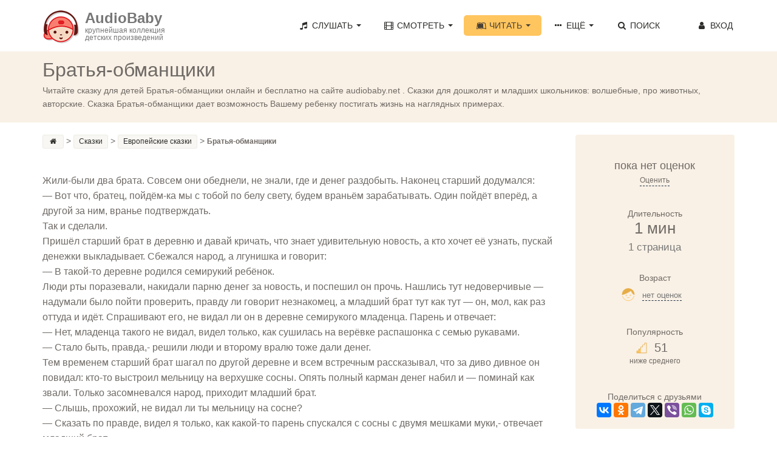

--- FILE ---
content_type: text/html; charset=UTF-8
request_url: https://audiobaby.net/chitat-skazki/evropejskie-skazki/bratja-obmanshhiki
body_size: 11677
content:
<!DOCTYPE html>
<html lang="ru">
<head>
<!-- Meta, title, CSS, favicons, etc. -->
<meta name="viewport" content="width=device-width, initial-scale=1.0">
<meta name="description" content="Здесь Вы можете прочитать онлайн сказку «Братья-обманщики». Читайте сказки интересные и увлекательные Европейские сказки для детей любого возраста на сайте AudioBaby.">

<meta property="og:title" content="Братья-обманщики (245 слов) | AudioBaby">
<meta property="og:description" content="">
<meta property="og:url" content="https://audiobaby.net/chitat-skazki/evropejskie-skazki/bratja-obmanshhiki">
<meta property="og:image" content="https://audiobaby.net/img/teksty/evropejskie-skazki.jpg">


<link rel="canonical" href="https://audiobaby.net/chitat-skazki/evropejskie-skazki/bratja-obmanshhiki">

<title>Братья-обманщики - Сказка | AudioBaby</title>
    
<script type="application/ld+json">
{
  "@context": "https://schema.org",
  "@type": "BreadcrumbList",
  "itemListElement": [
    {
        "@type": "ListItem",
        "position": 1,
        "name": "AudioBaby",
        "item": "https://"
    }, {
        "@type": "ListItem",
        "position": 2,
        "name": "Сказки",
        "item": "https://audiobaby.net/chitat-skazki"
    }, {
        "@type": "ListItem",
        "position": 3,
        "name": "Европейские сказки",
        "item": "https://audiobaby.net/chitat-skazki/evropejskie-skazki"
    }, {
        "@type": "ListItem",
        "position": 4,
        "name": "Братья-обманщики"
    }
  ]
}
</script>

<meta charset="utf-8">

<link href="/css/bootstrap.min.css" rel="stylesheet">
<link href="/css/main.min.css" rel="stylesheet">
<link href="/css/fontello/css/fontello.css" rel="stylesheet">
<link href="/css/fontello/css/animation.css" rel="stylesheet">

<!-- HTML5 shim and Respond.js IE8 support of HTML5 elements and media queries -->
<!--[if lt IE 9]>
  <script src="js/html5shiv.js"></script>
  <script src="js/respond.min.js"></script>
<![endif]-->

<!-- Favicons -->
<link rel="icon" href="/favicon.ico" type="image/x-icon">

<script>
  (function(i,s,o,g,r,a,m){i['GoogleAnalyticsObject']=r;i[r]=i[r]||function(){
  (i[r].q=i[r].q||[]).push(arguments)},i[r].l=1*new Date();a=s.createElement(o),
  m=s.getElementsByTagName(o)[0];a.async=1;a.src=g;m.parentNode.insertBefore(a,m)
  })(window,document,'script','https://www.google-analytics.com/analytics.js','ga');
  ga('create', 'UA-21011012-8', 'auto');
  ga('send', 'pageview');
</script>


<!-- Yandex.RTB -->
<script>window.yaContextCb=window.yaContextCb||[]</script>
<script src="https://yandex.ru/ads/system/context.js" async></script>    
</head>
<body>
<!-- Navigation Bar Starts -->
<div class="navbar navbar-default navbar-fixed-top" role="navigation">
  <div class="container">
    <div class="navbar-header">
      <button type="button" class="navbar-toggle" data-toggle="collapse" data-target=".navbar-collapse"> <span class="sr-only">Toggle navigation</span> <span class="icon-bar"></span> <span class="icon-bar"></span> <span class="icon-bar"></span> </button>
      <a class="navbar-brand" href="/">
      	<div style="float:left;padding-right:10px"><img src="/img/audiobaby.png" alt="AudioBaby" class="img-responsive"></div>
      	<h3>AudioBaby</h3>
      	<p>крупнейшая коллекция<br/>детских произведений</p>
      </a>
    </div>
    <div class="navbar-collapse collapse">
      <ul class="nav navbar-nav navbar-right">
        <li class="dropdown"><a href="#" class="dropdown-toggle" data-toggle="dropdown"><i class="icon-music"></i> Слушать <span class="caret"></span></a>
          <ul class="dropdown-menu dropdown-menu-left" role="menu">
            <li><a href="/audioskazki-onlajn">Аудиосказки</a></li>
            <li><a href="/muzyka-dlja-detej-onlajn">Музыку для детей</a></li>
            <li><a href="/audioskazki-na-anglijskom-jazyke">Аудиосказки на английском</a></li>
          </ul>
        </li>
        <li class="dropdown"> <a href="#" class="dropdown-toggle" data-toggle="dropdown"><i class="icon-video"></i> Смотреть <span class="caret"></span></a>
          <ul class="dropdown-menu dropdown-menu-left" role="menu">
            <li><a href="/diafilmy-dlja-detej-onlajn">Диафильмы</a></li>
            <li><a href="/multiki-onlajn">Мультики</a></li>
            <li><a href="/detskie-filmy-onlajn">Фильмы</a></li>
          </ul>
        </li>
        <li class="dropdown active"> <a href="#" class="dropdown-toggle" data-toggle="dropdown"><i class="icon-leanpub"></i> Читать <span class="caret"></span></a>
          <ul class="dropdown-menu dropdown-menu-left" role="menu">
            <li><a href="/chitat-skazki">Сказки</a></li>
            <li><a href="/detskie-rasskazy">Рассказы</a></li>
            <li><a href="/stihi-dlja-detej">Стихи</a></li>
            <li><a href="/basni">Басни</a></li>
            <li><a href="/mify-i-legendy">Мифы и легенды</a></li>
            <li><a href="/detskie-poteshki-onlajn">Потешки</a></li>
          </ul>
        </li>
        <li class="dropdown"> <a href="#" class="dropdown-toggle" data-toggle="dropdown"><i class="icon-ellipsis"></i> Ещё <span class="caret"></span></a>
          <ul class="dropdown-menu dropdown-menu-left" role="menu">
            <li><a href="/karaoke-dlja-detej-onlajn">Петь караоке</a></li>
            <li><a href="/zagadki-onlajn">Отгадывать загадки</a></li>
            <li><a href="/raskraski">Скачать раскраски</a></li>
          </ul>
        </li>
        <li class=""><a href="/poisk-skazok"><i class="icon-search"></i> Поиск</a></li>
        <!--<li>
          <a href="/mobilnoe-prilozhenie-audiobaby">
            <div style="float:left;margin-top:-4px"><img src="/img/audiobaby_icon.png" alt="Мобильное приложение AudioBaby" style="width:30px;height:30px"></div>
            <p style="font-size:11px;line-height:12px;float:right;padding-left:4px">МОБИЛЬНОЕ<br/>ПРИЛОЖЕНИЕ</p>
          </a>
        </li>-->
        <li id="li_login" style="min-width:120px;text-align:right"><a class="cd-signin" href="#0" id="login_a" rel="nofollow"><i class="icon-user"></i> Вход</a></li>
      </ul>
    </div>
    <!--/.nav-collapse --> 
    
  </div>
</div>
<!--// Navbar Ends--> 

<!-- login form -->
<div class="cd-user-modal"> <!-- this is the entire modal form, including the background -->
  <div class="cd-user-modal-container"> <!-- this is the container wrapper -->
    <ul class="cd-switcher">
      <li><a href="#0">Вход</a></li>
      <li><a href="#0">Новая регистрация</a></li>
    </ul>

    <div id="cd-login"> <!-- log in form -->
      <form class="cd-form" novalidate>
        <p class="fieldset">
          <label class="image-replace cd-email" for="signin-email">Электронный адрес</label>
          <input class="full-width has-padding has-border" id="signin-email" type="e-mail" placeholder="Электронный адрес" autocomplete="username">
          <span class="cd-error-message" id="login_error_email"></span>
        </p>
        <p class="fieldset">
          <label class="image-replace cd-password" for="signin-password">Пароль</label>
          <input class="full-width has-padding has-border" id="signin-password" type="password" placeholder="Пароль" autocomplete="current-password">
          <a href="#0" class="hide-password">Показать</a>
          <span class="cd-error-message" id="reg_error_pass">Введите пароль</span>
        </p>
        <p class="fieldset">
          <button id="btn_user_login" onclick="userLogin()" class="btn btn-primary btn-lg" style="width:100%">Войти</button>
        </p>
      </form>
      
      <p class="cd-form-bottom-message"><a href="/forgot">Забыли пароль?</a></p>
      <!-- <a href="#0" class="cd-close-form">Close</a> -->
    </div> <!-- cd-login -->

    <div id="cd-signup"><!-- sign up form -->
      <form class="cd-form" novalidate>
        <p class="fieldset">
          <label class="image-replace cd-username" for="signup-username">Ваше имя</label>
          <input class="full-width has-padding has-border" id="signup-username" type="text" placeholder="Ваше имя">
          <span class="cd-error-message">Пожалуйста, укажите ваше имя</span>
        </p>

        <p class="fieldset">
          <label class="image-replace cd-email" for="signup-email">Ваш электронный адрес</label>
          <input class="full-width has-padding has-border" id="signup-email" type="e-mail" placeholder="Ваш электронный адрес" autocomplete="username">
          <span class="cd-error-message" id="reg_error_email"></span>
        </p>

        <p class="fieldset">
          <label class="image-replace cd-password" for="signup-password">Придумайте свой пароль</label>
          <input class="full-width has-padding has-border" id="signup-password" type="password" placeholder="Придумайте свой пароль" autocomplete="new-password">
          <a href="#0" class="hide-password">Показать</a>
          <span class="cd-error-message">Пароль должен содержать не менее 6 символов</span>
        </p>

        <p class="fieldset">
          <button id="btn_user_reg" onclick="userReg()" class="btn btn-primary btn-lg" style="width:100%">Зарегистрироваться</button>
        </p>
      </form>
      <!-- <a href="#0" class="cd-close-form">Close</a> -->
    </div> <!-- cd-signup -->

    <a href="#0" class="cd-close-form">Close</a>
  </div> <!-- cd-user-modal-container -->
</div> <!-- cd-user-modal -->
<div class="subpage-plhl"></div>
<div id="mp_custom_5230"></div>
<script>(function(w, d, n, s, t) {w[n] = w[n] || [];w[n].push(function() {mp_banners('5230');});t = d.getElementsByTagName("script")[0];s = d.createElement("script");s.type = "text/javascript";s.src = "https://mpsuadv.ru/lib/custom/banners.js";s.async = true;t.parentNode.insertBefore(s, t);})(this, this.document, "mpsuRotator");</script>          


<div class="subpage-head has-margin-bottom">
  <div class="container">
    <h1 id="h1_title">Братья-обманщики</h1>
    <div id="user_controls" style="display:none"><span id="user_item_favorites"></span> &nbsp; &nbsp; <span id="user_item_playlists"></span></div>
    <p>Читайте сказку для детей Братья-обманщики онлайн и бесплатно на сайте audiobaby.net . Сказки для дошколят и младших школьников: волшебные, про животных, авторские. Сказка Братья-обманщики дает возможность Вашему ребенку постигать жизнь на наглядных примерах.</p>
  </div>
</div>

<div class="container">
  <div class="row">
    <div class="col-md-9 has-margin-bottom">
      <div class="tag-cloud has-margin-bottom" style="margin-bottom:5px;margin-top:-30px" itemscope="" itemtype="http://schema.org/BreadcrumbList">
        <a href="/"><i class="icon-home" title="Главная"></i></a>&gt; 
        <span itemscope="" itemprop="itemListElement" itemtype="http://schema.org/ListItem">
          <a itemprop="item" href="/chitat-skazki">
            <span itemprop="name">Сказки  </span>
            <meta itemprop="position" content="1">
          </a>
        </span>&gt; 
        <span itemscope="" itemprop="itemListElement" itemtype="http://schema.org/ListItem">
          <a itemprop="item" href="/chitat-skazki/evropejskie-skazki">
            <span itemprop="name">Европейские сказки</span>
            <meta itemprop="position" content="2">
          </a>
        </span>&gt; 
        <span style="font-weight:bold">Братья-обманщики</span>
      </div>        
        <article class="blog-content">
    <p id="full_text" style="font-size:16px">
      <br />
Жили-были два брата. Совсем они обеднели, не знали, где и денег раздобыть. Наконец старший додумался:<br />
— Вот что, братец, пойдём-ка мы с тобой по белу свету, будем враньём зарабатывать. Один пойдёт вперёд, а другой за ним, вранье подтверждать.<br />
Так и сделали.<br />
Пришёл старший брат в деревню и давай кричать, что знает удивительную новость, а кто хочет её узнать, пускай денежки выкладывает. Сбежался народ, а лгунишка и говорит:<br />
— В такой-то деревне родился семирукий ребёнок.<br />
Люди рты поразевали, накидали парню денег за новость, и поспешил он прочь. Нашлись тут недоверчивые — надумали было пойти проверить, правду ли говорит незнакомец, а младший брат тут как тут — он, мол, как раз оттуда и идёт. Спрашивают его, не видал ли он в деревне семирукого младенца. Парень и отвечает:<br />
— Нет, младенца такого не видал, видел только, как сушилась на верёвке распашонка с семью рукавами.<br />
— Стало быть, правда,- решили люди и второму вралю тоже дали денег.<br />
Тем временем старший брат шагал по другой деревне и всем встречным рассказывал, что за диво дивное он повидал: кто-то выстроил мельницу на верхушке сосны. Опять полный карман денег набил и — поминай как звали. Только засомневался народ, приходит младший брат.<br />
— Слышь, прохожий, не видал ли ты мельницу на сосне?<br />
— Сказать по правде, видел я только, как какой-то парень спускался с сосны с двумя мешками муки,- отвечает младший брат.<br />
— Значит, правда,- обрадовались простофили и щедро наградили мошенника.<br />
И пошёл младший брат дальше — старшего догонять и новые небылицы сочинять.    </p>
  </article>
  
      <div style="width:100%;padding-bottom:50px;padding-top:25px">
      <div style="float:left"><a href="/chitat-skazki/evropejskie-skazki/sovushka-mudraja-golovushka" class="btn btn-primary">← Совушка — мудрая головушка</a></div><div style="float:right"><a href="/chitat-skazki/evropejskie-skazki/volk-i-lisa-9085" class="btn btn-primary">Волк и лиса →</a></div>      </div>

      <div style="margin-bottom:20px"><div id="yandex_rtb_R-A-10938254-1"></div>
	<script>
	window.yaContextCb.push(() => {
	    Ya.Context.AdvManager.render({
	        "blockId": "R-A-10938254-1",
	        "renderTo": "yandex_rtb_R-A-10938254-1"
	    })
	})
	</script></div><br/><h3>Читайте также:</h3><div class="tag-item has-margin-bottom"><div class="row" style="padding-left:15px">
   	<div class="col-md-4" style="padding-left:0">
      	<div class="audio tile">
      		<a href="/teksty/agnija-barto/podari-podari"><img src="/files/img/s1039_s.jpg" alt="Подари, подари..." /></a>
      		<a href="/teksty/agnija-barto/podari-podari">Подари, подари...</a>
      		<div style="margin-top:-4px">Агния Барто, 1 мин</div>
      	</div>
      	<div class="audio tile">
      		<a href="/teksty/portugalskie-skazki/poterjannyj-koshelek"><img src="/files/img/s1031_s.jpg" alt="Потерянный кошелек" /></a>
      		<a href="/teksty/portugalskie-skazki/poterjannyj-koshelek">Потерянный кошелек</a>
      		<div style="margin-top:-4px">Агния Барто, 2 мин</div>
      	</div>
    </div>
   	<div class="col-md-4" style="padding-left:0">
      	<div class="audio tile">
      		<a href="/teksty/gans-hristian-andersen/cherez-tysjachu-let"><img src="/files/img/s1005_s.jpg" alt="Через тысячу лет" /></a>
      		<a href="/teksty/gans-hristian-andersen/cherez-tysjachu-let">Через тысячу лет</a>
      		<div style="margin-top:-4px">Г.Х. Андерсен, 3 мин</div>
      	</div>
      	<div class="audio tile">
      		<a href="/teksty/adygejskie-skazki/muzh-i-zhena-7272"><img src="/files/img/s1029_s.jpg" alt="Муж и жена" /></a>
      		<a href="/teksty/adygejskie-skazki/muzh-i-zhena-7272">Муж и жена</a>
      		<div style="margin-top:-4px">Г.Х. Андерсен, 2 мин</div>
      	</div>
    </div>
   	<div class="col-md-4" style="padding-left:0">
      	<div class="audio tile">
      		<a href="/teksty/uzbekskie-skazki/ah-i-oh"><img src="/files/img/s1034_s.jpg" alt="Ах и Ох" /></a>
      		<a href="/teksty/uzbekskie-skazki/ah-i-oh">Ах и Ох</a>
      		<div style="margin-top:-4px">Узбекские сказки, 2 мин</div>
      	</div>
      	<div class="audio tile">
      		<a href="/teksty/cheshskie-skazki/veshhij-son-9313"><img src="/files/img/s1031_s.jpg" alt="Вещий сон" /></a>
      		<a href="/teksty/cheshskie-skazki/veshhij-son-9313">Вещий сон</a>
      		<div style="margin-top:-4px">Узбекские сказки, 1 мин</div>
      	</div>
    </div></div></div><div style="margin-bottom:20px"><div id="yandex_rtb_R-A-10938254-1"></div>
	<script>
	window.yaContextCb.push(() => {
	    Ya.Context.AdvManager.render({
	        "blockId": "R-A-10938254-1",
	        "renderTo": "yandex_rtb_R-A-10938254-1"
	    })
	})
	</script></div><section class="comments-block" id="item_reviews"><h3 class="comments-head">Отзывы <small>(0)</small> &nbsp; <button type="submit" class="btn btn-link cd-popup-trigger" onclick="showRatingPopup()" style="color:#ffc55f">Оставить отзыв</button></h3> 
        <div class="row">
            <div class="form-group col-md-4 col-sm-12">
              <button type="submit" class="btn btn-primary btn-lg cd-popup-trigger" onclick="showRatingPopup()">Оставить свой отзыв</button>
            </div>
            <div class="form-group col-md-8 col-sm-12" style="padding-top:5px">
              <small>Оставьте 10 подробных отзывов о любых произведениях на сайте и получите полный доступ ко всей коллекции на своём мобильном <a href="/kak-poluchit-prilozhenie-besplatno" style="color:#E95D00">Подробнее</a></small>
            </div>
          </div>
      </section><br/><div style="margin-bottom:20px"><div id="yandex_rtb_R-A-10938254-1"></div>
	<script>
	window.yaContextCb.push(() => {
	    Ya.Context.AdvManager.render({
	        "blockId": "R-A-10938254-1",
	        "renderTo": "yandex_rtb_R-A-10938254-1"
	    })
	})
	</script></div>    </div>
    <!--// col md 9--> 
    
    <!--Sidebar-->
    <div class="col-md-3" style="margin-top:-30px">
      
	<div class="well" style="text-align:center;"><br/><div style="font-size:18px;">пока нет оценок</div><button class="btn-dashed cd-popup-trigger" onclick="showRatingPopup()" style="font-size:12px;">Оценить</button>
		<div class="ed-title" style="margin-top:35px">Длительность</div>
		<h3 style="margin-top: 0">1 мин<br/><small>1 страница</small></h3><br/>
		<div class="ed-title">Возраст</div>
		<h3 style="font-size:20px;margin:5px 0 0 -10px" id="age_h3">
          <img src="/img/icons/baby-o.png" style="width:22px;height:22px">&nbsp;
          <button class="btn-dashed cd-popup-trigger" onclick="showAgePopup('У этого произведения пока нет возрастных оценок', 0, 0, 0, 0, 0, 0)"><small>нет оценок</small></button>
        </h3><br/><br/>
		<div class="ed-title">Популярность</div>
		<h3 style="font-size:20px;margin:5px 0 0 -10px">
          <img src="/img/icons/popularity-2.png" style="width:18px;height:18px">&nbsp;
          51
        </h3>
        <small>ниже среднего</small>
		<br/><br/>
		<br/>
		<div class="ed-title">Поделиться с друзьями</div>
        <script src="https://yastatic.net/share2/share.js"></script>
        <div class="ya-share2" data-curtain data-services="vkontakte,facebook,odnoklassniki,telegram,twitter,viber,whatsapp,skype"></div>
	</div>      <div class="well">
        <h4 align="center">Настройки</h4>
        <p>Размер шрифта &nbsp; &nbsp; &nbsp; 
          <button onclick="changeTextSize(1)" class="btn-dashed" style="font-size:10px;font-weight:bold">A</button> &nbsp; &nbsp; 
          <button onclick="changeTextSize(2)" class="btn-dashed" style="font-size:19px;font-weight:bold">A</button> &nbsp; &nbsp; 
          <button onclick="changeTextSize(3)" class="btn-dashed" style="font-size:28px;font-weight:bold">A</button></p>
        <p>Цвет текста &nbsp; 
          <button onclick="changeTextColor('000')" class="btn-dashed color-cell" style="background-color:#000">&nbsp;</button> 
          <button onclick="changeTextColor('333')" class="btn-dashed color-cell" style="background-color:#333">&nbsp;</button>
          <button onclick="changeTextColor('666')" class="btn-dashed color-cell" style="background-color:#666">&nbsp;</button>
          <button onclick="changeTextColor('999')" class="btn-dashed color-cell" style="background-color:#999">&nbsp;</button>
          <button onclick="changeTextColor('ccc')" class="btn-dashed color-cell" style="background-color:#ccc">&nbsp;</button>
          <button onclick="changeTextColor('fff')" class="btn-dashed color-cell" style="background-color:#fff">&nbsp;</button></p>
        <p style="margin-top: 16px">Цвет фона &nbsp; &nbsp; 
          <button onclick="changeBgColor('fff')" class="btn-dashed color-cell" style="background-color:#fff">&nbsp;</button>
          <button onclick="changeBgColor('FDFBF7')" class="btn-dashed color-cell" style="background-color:#FDFBF7">&nbsp;</button>
          <button onclick="changeBgColor('F9F1E6')" class="btn-dashed color-cell" style="background-color:#F9F1E6">&nbsp;</button>
          <button onclick="changeBgColor('82624c')" class="btn-dashed color-cell" style="background-color:#82624c">&nbsp;</button>
          <button onclick="changeBgColor('45281f')" class="btn-dashed color-cell" style="background-color:#45281f">&nbsp;</button>
          <button onclick="changeBgColor('000')" class="btn-dashed color-cell" style="background-color:#000">&nbsp;</button></p>
        <p><button onclick="resetAll()" class="btn-dashed">Сбросить</button></p>
      </div>      
      <div class="event-right-block has-border has-margin-xs-bottom">
        <div class="section-title highlight-bg">
          <h4>Читать другое</h4>
        </div>
	  <div class="vertical-links has-margin-xs-bottom" style="padding:0 10px;margin-bottom:0;">
        <ol class="list-unstyled" style="margin-bottom:-1px;"><li><a href="/chitat-skazki/russkie-narodnye">Русские народные сказки<span class="badge pull-right">573</span></a></li><li><a href="/chitat-skazki/pushkin-aleksandr-sergeevich">Александр Пушкин<span class="badge pull-right">7</span></a></li><li><a href="/chitat-skazki/zhukovskij-vasilij-andreevich">Василий Жуковский<span class="badge pull-right">16</span></a></li><li><a href="/chitat-skazki/gans-hristian-andersen">Ганс Христиан Андерсен<span class="badge pull-right">100</span></a></li><li><a href="/chitat-skazki/bratja-grimm">Братья Гримм<span class="badge pull-right">47</span></a></li><li><a href="/chitat-skazki/sharl-perro">Шарль Перро<span class="badge pull-right">9</span></a></li><li><a href="/chitat-skazki/astrid-lindgren">Астрид Линдгрен<span class="badge pull-right">8</span></a></li><li><a href="/chitat-skazki/donald-bisset">Дональд Биссет<span class="badge pull-right">56</span></a></li><li><a href="/chitat-skazki/ljuis-kjeroll">Льюис Кэролл<span class="badge pull-right">2</span></a></li><li><a href="/chitat-skazki/vladimir-ivanovich-dal">Владимир Даль<span class="badge pull-right">20</span></a></li><li><a href="/chitat-skazki/pavel-petrovich-bazhov">Павел Бажов<span class="badge pull-right">22</span></a></li><li><a href="/chitat-skazki/skazki-narodov-rossii">Сказки народов России<span class="badge pull-right">946</span></a></li><li><a href="/chitat-skazki/afrikanskie-skazki">Африканские сказки<span class="badge pull-right">208</span></a></li><li><a href="/chitat-skazki/skazki-narodov-ameriki-i-avstralii">Сказки народов Америки и Австралии<span class="badge pull-right">325</span></a></li><li><a href="/chitat-skazki/aziatskie-skazki">Азиатские сказки<span class="badge pull-right">707</span></a></li><li><a href="/chitat-skazki/skazki-kavkaza-i-blizhnego-vostoka">Сказки Кавказа и Ближнего Востока<span class="badge pull-right">886</span></a></li><li><a href="/chitat-skazki/zaharias-topelius">Захариас Топелиус<span class="badge pull-right">14</span></a></li><li><a href="/chitat-skazki/drugie-pisateli">Другие писатели<span class="badge pull-right">97</span></a></li>
        </ol>
      </div>
    </div>      <!--
      <div class="well" style="background-color:#dff0d8">
        <div class="section-title">
          <h4 style="color:black">Распродажа 50%</h4>
          <p style="margin:0">Сегодня вы можете купить неограниченную подписку на мобильные приложения Audiobaby за полцены</p>
        </div>
        <div style="text-align: center">
          <a href="/promo50"><button class="btn btn-lg btn-green btn-block" style="padding-left:10px;padding-right:10px;">Подробнее</button></a>
        </div>
      </div>-->
    
      <div class="well">
        <div class="section-title">
          <h5 style="margin-top:7px">МОБИЛЬНОЕ ПРИЛОЖЕНИЕ</h5>
        </div>
        <a href="/mobilnoe-prilozhenie-audiobaby"><img style="width:100px;height:100px" src="/img/audiobaby_icon.png" class="img-responsive center-block" alt="Мобильное приложение Audiobaby"></a>
        <div class="list-group" style="text-align:center;margin:15px 5px">

          <h3>AudioBaby</h3>
          <p class="list-group-item-center">Слушайте сказки без<br/>доступа в Интернет</p>
          <p class="list-group-item-center">Записывайте сказки<br/>своим голосом</p>
          <p class="list-group-item-center">Делитесь сказками с друзьями</p>
          <p class="list-group-item-center">Составляйте списки любимого</p>
          <p class="list-group-item-center">Создавайте плейлисты</p>
          <p class="list-group-item-center">Сохраняйте закладки</p>
          <p class="list-group-item-center">Никакой рекламы</p>
        </div>
        <div style="text-align: center">
          <a target="_blank" href="https://apps.apple.com/us/app/%D0%B0%D1%83%D0%B4%D0%B8%D0%BE%D1%81%D0%BA%D0%B0%D0%B7%D0%BA%D0%B8-%D0%BC%D1%83%D0%B7%D1%8B%D0%BA%D0%B0-%D0%B4%D0%B8%D0%B0%D1%84%D0%B8%D0%BB%D1%8C%D0%BC%D1%8B/id627452552" rel="nofollow"><img src="/img/appstore.png" style="width: 70%" alt="Аудиосказки для iPhone" /></a>
          <br><br>
          <a target="_blank" href="https://play.google.com/store/apps/details?id=net.audiobaby.audio" rel="nofollow"><img src="/img/googleplay.png" style="width:70%" alt="Аудиосказки для Android" /></a>
          <br><br>
          <a target="_blank" href="https://appgallery.huawei.com/app/C104997633" rel="nofollow"><img src="/img/appgallery.png" style="width:70%;margin-bottom:10px" alt="Аудиосказки для Harmony OS" /></a>
        </div>
      </div>    </div>
  </div>
</div>

<!-- FOOTER -->
<footer>
  <div class="container">
    <div class="row">
      <div class="col-sm-6 col-md-3">
        <h5>О САЙТЕ</h5>
        <p>AudioBaby - это огромная коллекция различных детских произведений для детей всех возрастов и на любой вкус</p>
      </div>
      <div class="col-sm-6 col-md-3">
        <h5>БЫСТРЫЕ ССЫЛКИ</h5>
        <ul class="footer-links">
          <li><a href="/poisk-skazok">Поиск сказок</a></li>
          <li><a href="/mobilnoe-prilozhenie-audiobaby">Мобильное приложение AudioBaby</a></li>
          <li><a href="/pro-detej">Наш блог про детей</a></li>
          <li><a href="/dobavit">Добавить сказку</a></li>
          <li><a href="#" onclick="return addBookmark(this, 'https://audiobaby.net', 'AudioBaby - Сказки и музыка');">Добавить сайт в закладки</a></li>
          <li><a href="/premium">Купить подписку</a></li>
        </ul>
      </div>
      <div class="col-sm-6 col-md-3">
        <h5>ОБРАТНАЯ СВЯЗЬ</h5>
        <ul class="footer-links">
          <li><a href="https://audiobaby.net/help" target="_blank" rel="nofollow">Техническая поддержка</a></li>
          <li><a href="https://vk.com/skazki_muzyka" target="_blank" rel="nofollow">Мы ВКонтакте</a></li>
          <li><a href="mailto:help@audiobaby.net">Написать нам</a></li>
          <li><a href="/idei">Оставить замечание/предложение</a></li>
          <li><a href="/reklama">Реклама на сайте</a></li>
        </ul>
      </div>
      <div class="col-sm-6 col-md-3">
        <h5>ПОЛЕЗНОЕ</h5>
        <div class="social-icons">
          <a href="https://itunes.apple.com/us/app/vse-dla-detej-skazki-muzyka/id910113912?ls=1&mt=8" target="_blank" rel="nofollow"><img src="/images/apple-icon.png" alt="Аудиосказки для iPhone" /></a>&nbsp;&nbsp;
          <a href="https://play.google.com/store/apps/details?id=net.audiobaby.audio" target="_blank" rel="nofollow"><img src="/images/android-icon.png" alt="Аудиосказки для Android" /></a>&nbsp;&nbsp;
          <a href="https://vk.com/skazki_muzyka" target="_blank" rel="nofollow"><img src="/images/vk-icon.png" alt="ВКонтакте" /></a>&nbsp;&nbsp;
          <a href="mailto:help@audiobaby.net"><img src="/images/email-icon.png" alt="E-mail"></a>
        </div>
      </div>
    </div>
  </div>
  <div class="copyright">
    <div class="container">
      <p class="text-center">

        <!-- Yandex.Metrika informer -->
        <a href="https://metrika.yandex.com/stat/?id=23921122&amp;from=informer"
        target="_blank" rel="nofollow"><img src="https://informer.yandex.ru/informer/23921122/3_1_FFFFFFFF_EFEFEFFF_0_pageviews"
        style="width:88px; height:31px; border:0;" alt="Yandex.Metrica" title="Yandex.Metrica: data for today (page views, visits and unique users)" class="ym-advanced-informer" data-cid="23921122" data-lang="en" /></a>
        <!-- /Yandex.Metrika informer -->

        <!-- Yandex.Metrika counter -->
        <script type="text/javascript" >
           (function(m,e,t,r,i,k,a){m[i]=m[i]||function(){(m[i].a=m[i].a||[]).push(arguments)};
           m[i].l=1*new Date();k=e.createElement(t),a=e.getElementsByTagName(t)[0],k.async=1,k.src=r,a.parentNode.insertBefore(k,a)})
           (window, document, "script", "https://mc.yandex.ru/metrika/tag.js", "ym");

           ym(23921122, "init", {
                id:23921122,
                clickmap:true,
                trackLinks:true,
                accurateTrackBounce:true
           });
        </script>
        <noscript><div><img src="https://mc.yandex.ru/watch/23921122" style="position:absolute; left:-9999px;" alt="" /></div></noscript>
        <!-- /Yandex.Metrika counter -->

    </div>
  </div>
</footer>
<!-- // END FOOTER --> 

<!-- Bootstrap core JavaScript
================================================== --> 
<!-- Placed at the end of the document so the pages load faster --> 
<script src="/js/jquery.js"></script> 
<script src="/js/bootstrap.min.js"></script> 
<script src="/js/ketchup.all.js"></script> 
<script src="/js/script.js"></script>
<!--<script src="/js/blockadblock.js"></script>-->
<script src="/js/login_main.js"></script>

<script type="text/javascript">
  /*
  function adBlockNotDetected() {
    console.log('AdBlock is not enabled');
  }
  function adBlockDetected() {
    console.log('AdBlock is enabled');
  }

  if(typeof blockAdBlock === 'undefined') {
    adBlockDetected();
  } else {
    blockAdBlock.onDetected(adBlockDetected);
    blockAdBlock.onNotDetected(adBlockNotDetected);
  }
*/
  function sortList(sorting, order) {
    var sort_name = { "row_ord": "Обычная",
                      "row_name": "По алфавиту",
                      "row_rating": "По рейтингу",
                      "row_popularity": "По популярности",
                      "row_duration": "По длительности",
                      "row_size": "По размеру"};

    var myArray = $("#div_list").children();
    myArray.sort(function (a, b) {
        if(order == 'asc') {
          a = parseFloat($(a).attr(sorting), 0);
          b = parseFloat($(b).attr(sorting), 0);

          if(a > b)       return 1;
          else if(a < b)  return -1;
          else            return 0;
        }
        else if(order == 'desc') {
          a = parseFloat($(a).attr(sorting), 0);
          b = parseFloat($(b).attr(sorting), 0);

          if(a < b)       return 1;
          else if(a > b)  return -1;
          else            return 0;
        }
        else {
          a = $(a).attr(sorting);
          b = $(b).attr(sorting);

          if(a > b)       return 1;
          else if(a < b)  return -1;
          else            return 0;
        }

    });
    $("#div_list").html(myArray);
    $("#sort_name").html(sort_name[sorting]+' <span class="caret"></span>');
  }

  function qSearchUp() {
    var myArray = $("#div_list").children();
    var filter, divRow, i;
    filter = document.getElementById('qsearch').value.toUpperCase();

    // Loop through all list items, and hide those who don't match the search query
    for (i = 0; i < myArray.length; i++) {
      divRow = myArray[i];
      if ($(divRow).attr('row_name') && $(divRow).attr('row_name').toUpperCase().indexOf(filter) > -1)
          divRow.style.display = "";
      else
          divRow.style.display = "none";
    }
  }
</script>


<!-- rate form -->
<div class="cd-popup" role="alert">
  <div class="cd-popup-container" id="rate_div">
    <p></p>
    <div>
      <img id="img_1" src="/img/icons/star-0-30.png" onclick="star(1)" /> 
      <img id="img_2" src="/img/icons/star-0-30.png" onclick="star(2)" /> 
      <img id="img_3" src="/img/icons/star-0-30.png" onclick="star(3)" /> 
      <img id="img_4" src="/img/icons/star-0-30.png" onclick="star(4)" /> 
      <img id="img_5" src="/img/icons/star-0-30.png" onclick="star(5)" />
    </div>
    <textarea id="rate_text" rows="4" placeholder=""></textarea>
    <button id="btn_rate_send" onclick="ratingSend(9084)" class="btn btn-primary btn-lg" style="width:160px" disabled></button>
    <a href="#0" class="cd-popup-close img-replace"></a>
  </div> <!-- cd-popup-container -->
</div> <!-- cd-popup -->

</body>

<link href="/js/toastr/toastr.css" rel="stylesheet"/>
<script src="/js/toastr/toastr.js"></script>
<script src="/js/rate_main.js"></script>
<script src="/js/item.js"></script>

<script type="text/javascript">
  window.itemId = "9084";
  
    // type=9
  window.fontSize = 16;

  function changeTextSize(num) {
    if(num == 2)
      window.fontSize = 16;
    else if(num == 1)
      window.fontSize--;
    else if(num == 3)
      window.fontSize++;

    $('#full_text').css("font-size", window.fontSize + "px");
  }

  function changeTextColor(color) {
    $('#full_text').css("color", "#"+color);
  }

  function changeBgColor(color) {
    $("body").css("background-color", "#"+color);
  }

  function resetAll() {
    $("body").css("background-color", "white");
    $('#full_text').css("color", "#6F6A66");
    window.fontSize = 16;
    $('#full_text').css("font-size", window.fontSize + "px");
  }
    
    
    // type=7,4
    function deselectAll() {
      }
  function loadAudio(versionId) {
    window.curVersionId = versionId;
    window.players[0].pause();
    setTimeout(function() {
      $('#my_audio').html('<source src="https://data.audiobb.ru/get.php?source=web&id='+versionId+'&ext=mp3" type="audio/mp3">');
      window.players[0].load(); 
    }, 100);
    deselectAll();
    $('#version_'+versionId).addClass('highlight-bg');
  }

  window.curVersionId = window.itemId = "9084";
  window.itemId = "9084";

  // type=5
  function initView() {    
    var players = document.getElementsByTagName("audio");
    window.player = players[0];
    if(window.curTime > 0)
      window.player.currentTime = window.curTime;

    window.player.addEventListener("playing", function() { 
          if(window.player.currentTime == 0)
            sendUsage(window.itemId);
        }, true);

    //console.log("lines="+window.lines.toSource());

    window.player.addEventListener("timeupdate", function() { 
        window.curTime = window.player.currentTime;
        //console.log("timeupdate "+window.player.currentTime);
        var curTime = window.player.currentTime*10;
        var prevTime = 0;
        for (var i = 0; i < window.lines.length; i++) {
          if(prevTime < curTime && curTime <= window.lines[i][1]) {
            //console.log(prevTime+" / "+curTime+" / "+window.lines[i][1]);
            //console.log("out="+window.lines[i][0]);
            $("#scroll_text").html(showLineInText(window.lines, i)); 
            prevTime = window.lines[i][1];
            break;
          }
        }
      }, true);

    if(window.isPlaying)
      window.myplay.play();
  }

  function showLineInText(lines, ix) {
    var text = '';
    for (var i = 0; i < lines.length; i++) {
      if(i == ix)
        text += '<span style="color:blue;font-weight:600;font-size:22px">'+lines[i][0]+'</span><br>';
      else
        text += lines[i][0]+'<br>';
    }
    return text;
  }

  function toggleMp3() {
    window.isSource = !window.isSource;
    if(window.isSource) {
      document.getElementById('div_player').style.backgroundColor = '#e6f4f9';
      document.getElementById('btn_toggle').innerHTML = 'Петь караоке';
      window.isPlaying = !window.myplay.isPaused();
      window.myplay.source({
        type:       'audio',
        sources: [{
          src:      "https://data.audiobb.ru/get.php?source=web&id=0&ext=mp3",
          type:     'audio/mp3'
        }]
      });
      initView();
    }
    else {
      document.getElementById('div_player').style.backgroundColor = '#f9f1e6';
      document.getElementById('btn_toggle').innerHTML = 'Слушать оригинал';
      window.isPlaying = !window.myplay.isPaused();
      window.myplay.source({
        type:       'audio',
        sources: [{
          src:      'https://f1.audiobb.ru/files/5/9084.mp3',
          type:     'audio/mp3'
        }]
      });
      initView();
    }
  }
  function ScrollDiv(){

   if(document.getElementById('scroll_text').scrollTop < (document.getElementById('scroll_text').scrollHeight-document.getElementById('scroll_text').offsetHeight)) {
         document.getElementById('scroll_text').scrollTop=document.getElementById('scroll_text').scrollTop+1;
    }
    else {
      document.getElementById('scroll_text').scrollTop=0;
    }
  }
  // end type=5
  
  document.addEventListener("DOMContentLoaded", function(event) {
    window.myplay = plyr.setup({controls: ['play', 'progress', 'current-time', 'mute', 'volume', 'captions'], "displayDuration": true });
    window.players = document.getElementsByTagName("audio");
    window.players[0].addEventListener("playing", function() { 
          if(window.players[0].currentTime == 0)
            sendUsage(window.curVersionId);
        }, true);
    loadAudio(window.itemId);


    // type=5
    //if("9" == "5") {
      var lines0 = document.getElementById("scroll_text").innerHTML.split("\n");
      window.lines = new Array();
      for (var i = 0; i < lines0.length; i++) {
        var oneline = lines0[i].split("&lt;#");
        //console.log("oneline="+oneline.toSource());
        if(oneline.length > 1)
          window.lines.push(new Array(oneline[0], parseInt(oneline[1])));
      }
      if(window.lines.length > 0)
        $("#scroll_text").html(showLineInText(window.lines, 0));
      $("#scroll_text").show();

      initView();
    //}
    // end type=5
  });

  // send usage
  setTimeout(function() { 
    sendUsage(window.itemId);
  }, 10000);
    
</script>

</html>
